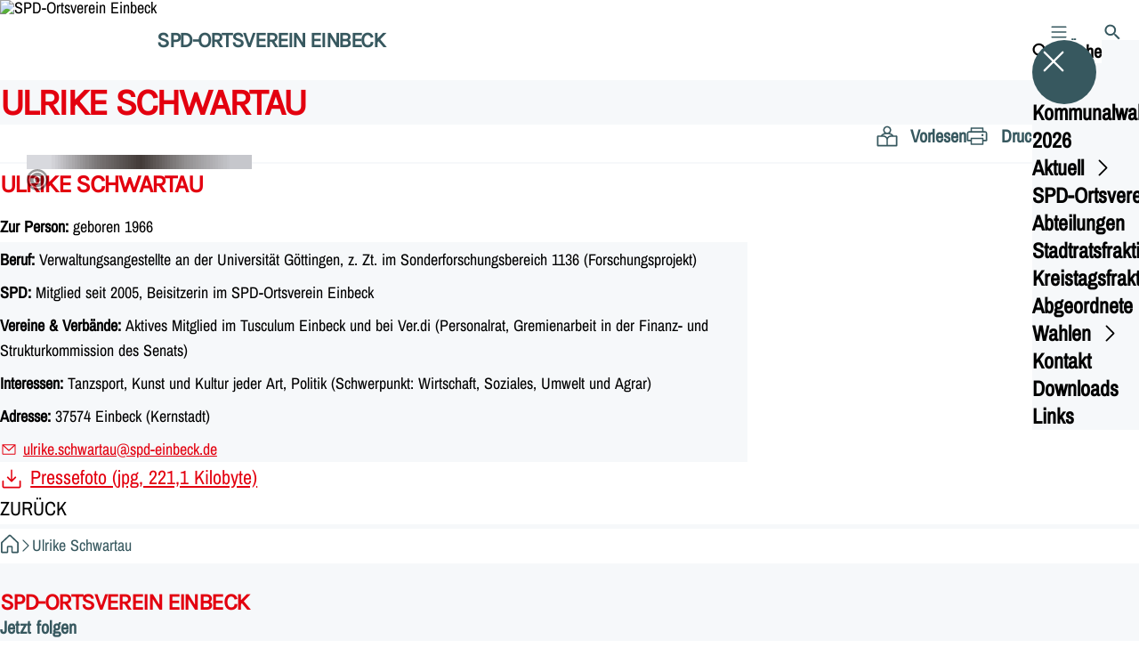

--- FILE ---
content_type: text/html; charset=UTF-8
request_url: https://spd-einbeck.de/ulrike-schwartau
body_size: 43160
content:
<!DOCTYPE html>
<html class="no-js t-spd-nds-2022" lang="de">
<head>
  <meta charset="utf-8">
  <meta name="viewport" content="width=device-width, initial-scale=1.0">

  <title>Ulrike Schwartau - SPD-Ortsverein Einbeck</title>

  <script>
    document.documentElement.className = document.documentElement.className.replace(/(\s|^)no-js(\s|$)/, '$1js$2');
  </script>

  <link href="https://spd-einbeck.de/assets/stylesheets/main.752d0a1414.css" rel="stylesheet">
  <link href="https://spd-einbeck.de/feed.rss" rel="alternate" type="application/rss+xml" title="RSS-Feed">
  <link href="https://spdlink.de/5U7lMZvCf4ns" rel="shortlink" type="text/html">
  <link href="https://spd-einbeck.de/ulrike-schwartau" rel="canonical">

  <script type="module" src="https://spd-einbeck.de/assets/javascripts/main.84c069ab84.js" crossorigin></script>

  <meta property="og:description" content="">
  <meta property="og:locale" content="de">
  <meta property="og:site_name" content="SPD-Ortsverein Einbeck">
  <meta property="og:title" content="Ulrike Schwartau">
  <meta property="og:type" content="website">
  <meta property="og:url" content="https://spd-einbeck.de/ulrike-schwartau">
  <meta name="robots" content="index, max-snippet:[120], max-image-preview:[large]">
  <meta name="twitter:card" content="summary_large_image">

</head>

<body id="top">
        <a class="skip-link" href="#content">Zum Inhalt springen</a>

    
    
    <div class="site" id="site">
        <div class="site__header" role="banner">
      
<div id="header" class="header header--left header--with-logo">
  <div class="header__inner">
          <div class="header__sender">
                  <a class="header__logo" href="https://spd-einbeck.de/">
            
            <img class="header__logo-img" src="https://spd-einbeck.de/_/uploads/spdOrtsvereinEinbeck/Bilder/Logo/Logo-SPD-EIN.jpg?w=332&amp;h=180&amp;fit=crop&amp;c=1&amp;s=9f19ea6ba071a621cfc10cd4e6008999" srcset="https://spd-einbeck.de/_/uploads/spdOrtsvereinEinbeck/Bilder/Logo/Logo-SPD-EIN.jpg?w=0&amp;h=360&amp;fit=crop&amp;c=1&amp;s=c4562a21be3f14728580399b4507f332 2x" width="332" height="180" alt="SPD-Ortsverein Einbeck">
          </a>
        
                            
          <div class="header__text">
                          <span class="header__title">SPD-Ortsverein Einbeck</span>
            
                      </div>
              </div>
    
    <div class="header__actions">
              <div class="header__menu" role="navigation">
          <a id="header-open-menu" class="header__button" href="https://spd-einbeck.de/sitemap">
            <svg class="icon icon--menu header__button-icon" viewBox="0 0 200 200" aria-hidden="true"><use xlink:href="/assets/icons/icons.1b8bf5e959.svg#icon-menu"></use>
</svg>
            <span class="header__button-text">Menü</span>
          </a>

          
<div id="header-menu" class="menu" aria-label="Menü" aria-hidden="true" data-menu-trigger-id="header-open-menu">
  
  <div class="menu__backdrop" data-a11y-dialog-hide></div>

  <div class="menu__close">
    <button class="icon-button" type="button" title="Menü schließen" data-a11y-dialog-hide><span class="icon-button__icon">
      <span class="icon-button__icon-icon"><svg class="icon icon--cross" viewBox="0 0 200 200" aria-hidden="true"><use xlink:href="/assets/icons/icons.1b8bf5e959.svg#icon-cross"></use>
</svg></span></span></button>
  </div>

  <div class="menu__menu" role="document">
    <div class="menu__menu-outer">
      <div class="menu__menu-inner">
        <div class="menu__search">
          <button class="icon-button" type="button" data-a11y-dialog-hide data-overlay="header-search"><span class="icon-button__icon">
      <span class="icon-button__icon-icon"><svg class="icon icon--search" viewBox="0 0 200 200" aria-hidden="true"><use xlink:href="/assets/icons/icons.1b8bf5e959.svg#icon-search"></use>
</svg></span>&#65279;</span><span class="icon-button__text u-underline">Suche</span></button>
        </div>

        <ul class="menu__items">
                      <li class="menu__item">
                            
              <a class="icon-button menu__link" href="https://spd-einbeck.de/am-13-09-2026-sind-kommunalwahlen" data-menu-level="1"><span class="icon-button__text u-underline">Kommunalwahlen 2026</span></a>

                          </li>
                      <li class="menu__item">
                            
              <button class="icon-button menu__link" type="button" aria-haspopup="true" aria-expanded="false" aria-controls="header-menu-submenu-2" data-menu-open-submenu data-menu-level="1"><span class="icon-button__text u-underline">Aktuell</span><span class="icon-button__icon">&#65279;<span class="icon-button__icon-icon"><svg class="icon icon--caret-right" viewBox="0 0 200 200" aria-hidden="true"><use xlink:href="/assets/icons/icons.1b8bf5e959.svg#icon-caret-right"></use>
</svg></span>
    </span></button>

                                  <div class="menu__submenu" id="header-menu-submenu-2" hidden>
      <div class="menu__submenu-meta">
        <button class="icon-button" type="button" data-menu-close-submenu><span class="icon-button__icon">
      <span class="icon-button__icon-icon"><svg class="icon icon--arrow-left" viewBox="0 0 200 200" aria-hidden="true"><use xlink:href="/assets/icons/icons.1b8bf5e959.svg#icon-arrow-left"></use>
</svg></span>&#65279;</span><span class="icon-button__text u-underline">Zurück</span></button>

              </div>

      <ul class="menu__submenu-items" role="list">
                  <li class="menu__submenu-item">
                                                            
            
            <span class="menu__submenu-link menu__submenu-link--mobile">
              <a class="icon-button" href="https://spd-einbeck.de/meldungen" data-menu-level="2"><span class="icon-button__text u-underline">Meldungen</span></a>
            </span>

            <span class="menu__submenu-link menu__submenu-link--desktop">
              <a class="link-tile link-tile--internal" href="https://spd-einbeck.de/meldungen" data-menu-level="2">
  
  <span class="link-tile__text u-underline">Meldungen</span>
</a>
            </span>

                      </li>
              </ul>
    </div>
  
                          </li>
                      <li class="menu__item">
                            
              <button class="icon-button menu__link" type="button" aria-haspopup="true" aria-expanded="false" aria-controls="header-menu-submenu-3" data-menu-open-submenu data-menu-level="1"><span class="icon-button__text u-underline">SPD-Ortsverein</span><span class="icon-button__icon">&#65279;<span class="icon-button__icon-icon"><svg class="icon icon--caret-right" viewBox="0 0 200 200" aria-hidden="true"><use xlink:href="/assets/icons/icons.1b8bf5e959.svg#icon-caret-right"></use>
</svg></span>
    </span></button>

                                  <div class="menu__submenu" id="header-menu-submenu-3" hidden>
      <div class="menu__submenu-meta">
        <button class="icon-button" type="button" data-menu-close-submenu><span class="icon-button__icon">
      <span class="icon-button__icon-icon"><svg class="icon icon--arrow-left" viewBox="0 0 200 200" aria-hidden="true"><use xlink:href="/assets/icons/icons.1b8bf5e959.svg#icon-arrow-left"></use>
</svg></span>&#65279;</span><span class="icon-button__text u-underline">Zurück</span></button>

              </div>

      <ul class="menu__submenu-items" role="list">
                  <li class="menu__submenu-item">
                                                            
            
            <span class="menu__submenu-link menu__submenu-link--mobile">
              <a class="icon-button" href="https://spd-einbeck.de/vorstand" data-menu-level="2"><span class="icon-button__text u-underline">Vorstand</span></a>
            </span>

            <span class="menu__submenu-link menu__submenu-link--desktop">
              <a class="link-tile link-tile--internal" href="https://spd-einbeck.de/vorstand" data-menu-level="2">
  
  <span class="link-tile__text u-underline">Vorstand</span>
</a>
            </span>

                      </li>
                  <li class="menu__submenu-item">
                                                            
            
            <span class="menu__submenu-link menu__submenu-link--mobile">
              <a class="icon-button" href="https://spd-einbeck.de/stammtisch-des-ortsvereins" data-menu-level="2"><span class="icon-button__text u-underline">Stammtisch des Ortsvereins</span></a>
            </span>

            <span class="menu__submenu-link menu__submenu-link--desktop">
              <a class="link-tile link-tile--internal" href="https://spd-einbeck.de/stammtisch-des-ortsvereins" data-menu-level="2">
  
  <span class="link-tile__text u-underline">Stammtisch des Ortsvereins</span>
</a>
            </span>

                      </li>
                  <li class="menu__submenu-item">
                                                            
            
            <span class="menu__submenu-link menu__submenu-link--mobile">
              <a class="icon-button" href="https://spd-einbeck.de/aufgaben-des-spd-ortsvereins" data-menu-level="2"><span class="icon-button__text u-underline">Aufgaben des SPD-Ortsvereins</span></a>
            </span>

            <span class="menu__submenu-link menu__submenu-link--desktop">
              <a class="link-tile link-tile--internal" href="https://spd-einbeck.de/aufgaben-des-spd-ortsvereins" data-menu-level="2">
  
  <span class="link-tile__text u-underline">Aufgaben des SPD-Ortsvereins</span>
</a>
            </span>

                      </li>
                  <li class="menu__submenu-item">
                                                            
            
            <span class="menu__submenu-link menu__submenu-link--mobile">
              <a class="icon-button" href="https://spd-einbeck.de/organisationsstatut-des-spd-ortsvereins-einbeck" data-menu-level="2"><span class="icon-button__text u-underline">Organisationsstatut des SPD-Ortsvereins Einbeck</span></a>
            </span>

            <span class="menu__submenu-link menu__submenu-link--desktop">
              <a class="link-tile link-tile--internal" href="https://spd-einbeck.de/organisationsstatut-des-spd-ortsvereins-einbeck" data-menu-level="2">
  
  <span class="link-tile__text u-underline">Organisationsstatut des SPD-Ortsvereins Einbeck</span>
</a>
            </span>

                      </li>
              </ul>
    </div>
  
                          </li>
                      <li class="menu__item">
                            
              <button class="icon-button menu__link" type="button" aria-haspopup="true" aria-expanded="false" aria-controls="header-menu-submenu-4" data-menu-open-submenu data-menu-level="1"><span class="icon-button__text u-underline">Abteilungen</span><span class="icon-button__icon">&#65279;<span class="icon-button__icon-icon"><svg class="icon icon--caret-right" viewBox="0 0 200 200" aria-hidden="true"><use xlink:href="/assets/icons/icons.1b8bf5e959.svg#icon-caret-right"></use>
</svg></span>
    </span></button>

                                  <div class="menu__submenu" id="header-menu-submenu-4" hidden>
      <div class="menu__submenu-meta">
        <button class="icon-button" type="button" data-menu-close-submenu><span class="icon-button__icon">
      <span class="icon-button__icon-icon"><svg class="icon icon--arrow-left" viewBox="0 0 200 200" aria-hidden="true"><use xlink:href="/assets/icons/icons.1b8bf5e959.svg#icon-arrow-left"></use>
</svg></span>&#65279;</span><span class="icon-button__text u-underline">Zurück</span></button>

              </div>

      <ul class="menu__submenu-items" role="list">
                  <li class="menu__submenu-item">
                                                            
            
            <span class="menu__submenu-link menu__submenu-link--mobile">
              <a class="icon-button" href="https://spd-einbeck.de/spd-abteilung-dassensen-ilmetal" data-menu-level="2"><span class="icon-button__text u-underline">SPD-Abteilung Dassensen-Ilmetal</span></a>
            </span>

            <span class="menu__submenu-link menu__submenu-link--desktop">
              <a class="link-tile link-tile--internal" href="https://spd-einbeck.de/spd-abteilung-dassensen-ilmetal" data-menu-level="2">
  
  <span class="link-tile__text u-underline">SPD-Abteilung Dassensen-Ilmetal</span>
</a>
            </span>

                      </li>
                  <li class="menu__submenu-item">
                                                            
            
            <span class="menu__submenu-link menu__submenu-link--mobile">
              <a class="icon-button" href="https://spd-einbeck.de/spd-abteilung-einbeck-kernstadt" data-menu-level="2"><span class="icon-button__text u-underline">SPD-Abteilung Einbeck (Kernstadt)</span></a>
            </span>

            <span class="menu__submenu-link menu__submenu-link--desktop">
              <a class="link-tile link-tile--internal" href="https://spd-einbeck.de/spd-abteilung-einbeck-kernstadt" data-menu-level="2">
  
  <span class="link-tile__text u-underline">SPD-Abteilung Einbeck (Kernstadt)</span>
</a>
            </span>

                      </li>
                  <li class="menu__submenu-item">
                                                            
            
            <span class="menu__submenu-link menu__submenu-link--mobile">
              <a class="icon-button" href="https://spd-einbeck.de/spd-abteilung-kreiensen-auf-dem-berge-1" data-menu-level="2"><span class="icon-button__text u-underline">SPD-Abteilung Kreiensen / Auf dem Berge</span></a>
            </span>

            <span class="menu__submenu-link menu__submenu-link--desktop">
              <a class="link-tile link-tile--internal" href="https://spd-einbeck.de/spd-abteilung-kreiensen-auf-dem-berge-1" data-menu-level="2">
  
  <span class="link-tile__text u-underline">SPD-Abteilung Kreiensen / Auf dem Berge</span>
</a>
            </span>

                      </li>
                  <li class="menu__submenu-item">
                                                            
            
            <span class="menu__submenu-link menu__submenu-link--mobile">
              <a class="icon-button" href="https://spd-einbeck.de/spd-abteilung-salzderhelden-vogelbeck" data-menu-level="2"><span class="icon-button__text u-underline">SPD-Abteilung Leinepolder</span></a>
            </span>

            <span class="menu__submenu-link menu__submenu-link--desktop">
              <a class="link-tile link-tile--internal" href="https://spd-einbeck.de/spd-abteilung-salzderhelden-vogelbeck" data-menu-level="2">
  
  <span class="link-tile__text u-underline">SPD-Abteilung Leinepolder</span>
</a>
            </span>

                      </li>
              </ul>
    </div>
  
                          </li>
                      <li class="menu__item">
                            
              <button class="icon-button menu__link" type="button" aria-haspopup="true" aria-expanded="false" aria-controls="header-menu-submenu-5" data-menu-open-submenu data-menu-level="1"><span class="icon-button__text u-underline">Stadtratsfraktion</span><span class="icon-button__icon">&#65279;<span class="icon-button__icon-icon"><svg class="icon icon--caret-right" viewBox="0 0 200 200" aria-hidden="true"><use xlink:href="/assets/icons/icons.1b8bf5e959.svg#icon-caret-right"></use>
</svg></span>
    </span></button>

                                  <div class="menu__submenu" id="header-menu-submenu-5" hidden>
      <div class="menu__submenu-meta">
        <button class="icon-button" type="button" data-menu-close-submenu><span class="icon-button__icon">
      <span class="icon-button__icon-icon"><svg class="icon icon--arrow-left" viewBox="0 0 200 200" aria-hidden="true"><use xlink:href="/assets/icons/icons.1b8bf5e959.svg#icon-arrow-left"></use>
</svg></span>&#65279;</span><span class="icon-button__text u-underline">Zurück</span></button>

              </div>

      <ul class="menu__submenu-items" role="list">
                  <li class="menu__submenu-item">
                                                            
            
            <span class="menu__submenu-link menu__submenu-link--mobile">
              <a class="icon-button" href="https://spd-einbeck.de/spd-ratsfraktion-einbeck" data-menu-level="2"><span class="icon-button__text u-underline">Vorsitz</span></a>
            </span>

            <span class="menu__submenu-link menu__submenu-link--desktop">
              <a class="link-tile link-tile--internal" href="https://spd-einbeck.de/spd-ratsfraktion-einbeck" data-menu-level="2">
  
  <span class="link-tile__text u-underline">Vorsitz</span>
</a>
            </span>

                      </li>
                  <li class="menu__submenu-item">
                                                            
            
            <span class="menu__submenu-link menu__submenu-link--mobile">
              <a class="icon-button" href="https://spd-einbeck.de/mitglieder-der-ratsfraktion-2" data-menu-level="2"><span class="icon-button__text u-underline">Ratsfraktion 2021 - 2026</span></a>
            </span>

            <span class="menu__submenu-link menu__submenu-link--desktop">
              <a class="link-tile link-tile--internal" href="https://spd-einbeck.de/mitglieder-der-ratsfraktion-2" data-menu-level="2">
  
  <span class="link-tile__text u-underline">Ratsfraktion 2021 - 2026</span>
</a>
            </span>

                      </li>
                  <li class="menu__submenu-item">
                                                            
            
            <span class="menu__submenu-link menu__submenu-link--mobile">
              <a class="icon-button" href="https://spd-einbeck.de/mitglieder-der-ratsfraktion" data-menu-level="2"><span class="icon-button__text u-underline">Ratsfraktion 2016 - 2021</span></a>
            </span>

            <span class="menu__submenu-link menu__submenu-link--desktop">
              <a class="link-tile link-tile--internal" href="https://spd-einbeck.de/mitglieder-der-ratsfraktion" data-menu-level="2">
  
  <span class="link-tile__text u-underline">Ratsfraktion 2016 - 2021</span>
</a>
            </span>

                      </li>
                  <li class="menu__submenu-item">
                                                            
            
            <span class="menu__submenu-link menu__submenu-link--mobile">
              <a class="icon-button" href="https://spd-einbeck.de/antraege-der-spd-ratsfraktion" data-menu-level="2"><span class="icon-button__text u-underline">Anträge</span></a>
            </span>

            <span class="menu__submenu-link menu__submenu-link--desktop">
              <a class="link-tile link-tile--internal" href="https://spd-einbeck.de/antraege-der-spd-ratsfraktion" data-menu-level="2">
  
  <span class="link-tile__text u-underline">Anträge</span>
</a>
            </span>

                      </li>
                  <li class="menu__submenu-item">
                                                            
            
            <span class="menu__submenu-link menu__submenu-link--mobile">
              <a class="icon-button" href="https://spd-einbeck.de/informationsmaterial-der-ratsfraktion" data-menu-level="2"><span class="icon-button__text u-underline">Infomaterial</span></a>
            </span>

            <span class="menu__submenu-link menu__submenu-link--desktop">
              <a class="link-tile link-tile--internal" href="https://spd-einbeck.de/informationsmaterial-der-ratsfraktion" data-menu-level="2">
  
  <span class="link-tile__text u-underline">Infomaterial</span>
</a>
            </span>

                      </li>
                  <li class="menu__submenu-item">
                                                            
            
            <span class="menu__submenu-link menu__submenu-link--mobile">
              <a class="icon-button" href="https://spd-einbeck.de/buergerinformationssystem" data-menu-level="2"><span class="icon-button__text u-underline">Bürgerinformationssystem</span></a>
            </span>

            <span class="menu__submenu-link menu__submenu-link--desktop">
              <a class="link-tile link-tile--internal" href="https://spd-einbeck.de/buergerinformationssystem" data-menu-level="2">
  
  <span class="link-tile__text u-underline">Bürgerinformationssystem</span>
</a>
            </span>

                      </li>
              </ul>
    </div>
  
                          </li>
                      <li class="menu__item">
                            
              <a class="icon-button menu__link" href="https://spd-einbeck.de/spd-kreistagsfraktion-1" data-menu-level="1"><span class="icon-button__text u-underline">Kreistagsfraktion</span></a>

                          </li>
                      <li class="menu__item">
                            
              <a class="icon-button menu__link" href="https://spd-einbeck.de/abgeordnete" data-menu-level="1"><span class="icon-button__text u-underline">Abgeordnete</span></a>

                          </li>
                      <li class="menu__item">
                            
              <button class="icon-button menu__link" type="button" aria-haspopup="true" aria-expanded="false" aria-controls="header-menu-submenu-8" data-menu-open-submenu data-menu-level="1"><span class="icon-button__text u-underline">Wahlen</span><span class="icon-button__icon">&#65279;<span class="icon-button__icon-icon"><svg class="icon icon--caret-right" viewBox="0 0 200 200" aria-hidden="true"><use xlink:href="/assets/icons/icons.1b8bf5e959.svg#icon-caret-right"></use>
</svg></span>
    </span></button>

                                  <div class="menu__submenu" id="header-menu-submenu-8" hidden>
      <div class="menu__submenu-meta">
        <button class="icon-button" type="button" data-menu-close-submenu><span class="icon-button__icon">
      <span class="icon-button__icon-icon"><svg class="icon icon--arrow-left" viewBox="0 0 200 200" aria-hidden="true"><use xlink:href="/assets/icons/icons.1b8bf5e959.svg#icon-arrow-left"></use>
</svg></span>&#65279;</span><span class="icon-button__text u-underline">Zurück</span></button>

              </div>

      <ul class="menu__submenu-items" role="list">
                  <li class="menu__submenu-item">
                                                            
            
            <span class="menu__submenu-link menu__submenu-link--mobile">
              <a class="icon-button" href="https://spd-einbeck.de/wahlergebnisse" data-menu-level="2"><span class="icon-button__text u-underline">Übersicht</span></a>
            </span>

            <span class="menu__submenu-link menu__submenu-link--desktop">
              <a class="link-tile link-tile--internal" href="https://spd-einbeck.de/wahlergebnisse" data-menu-level="2">
  
  <span class="link-tile__text u-underline">Übersicht</span>
</a>
            </span>

                      </li>
                  <li class="menu__submenu-item">
                                                            
            
            <span class="menu__submenu-link menu__submenu-link--mobile">
              <a class="icon-button" href="https://spd-einbeck.de/bundestagswahl-2025" data-menu-level="2"><span class="icon-button__text u-underline">Bundestagswahl 2025</span></a>
            </span>

            <span class="menu__submenu-link menu__submenu-link--desktop">
              <a class="link-tile link-tile--internal" href="https://spd-einbeck.de/bundestagswahl-2025" data-menu-level="2">
  
  <span class="link-tile__text u-underline">Bundestagswahl 2025</span>
</a>
            </span>

                      </li>
              </ul>
    </div>
  
                          </li>
                      <li class="menu__item">
                            
              <a class="icon-button menu__link" href="https://spd-einbeck.de/kontakt" data-menu-level="1"><span class="icon-button__text u-underline">Kontakt</span></a>

                          </li>
                      <li class="menu__item">
                            
              <a class="icon-button menu__link" href="https://spd-einbeck.de/downloads" data-menu-level="1"><span class="icon-button__text u-underline">Downloads</span></a>

                          </li>
                      <li class="menu__item">
                            
              <a class="icon-button menu__link" href="https://spd-einbeck.de/links" data-menu-level="1"><span class="icon-button__text u-underline">Links</span></a>

                          </li>
                  </ul>
      </div>
    </div>

      </div>
</div>
        </div>
      
              <div class="header__search" role="search">
          <a class="header__button" data-overlay="header-search" href="https://spd-einbeck.de/suche">
            <svg class="icon icon--search header__button-icon" viewBox="0 0 200 200" aria-hidden="true"><use xlink:href="/assets/icons/icons.1b8bf5e959.svg#icon-search"></use>
</svg>
            <span class="header__button-text">Suche</span>
          </a>

          

<div id="header-search" class="overlay search-overlay" aria-label="Suche" aria-hidden="true" data-overlay-destroy-after-close="false" data-overlay-redirect-after-close="false">
  <div class="overlay__backdrop" data-a11y-dialog-hide></div>

  <div class="overlay__overlay u-inverted" role="document">
    <div class="overlay__bar">
      
      <button class="icon-button overlay__close" type="button" title="Schließen" data-a11y-dialog-hide disabled><span class="icon-button__icon">
      <span class="icon-button__icon-icon"><svg class="icon icon--cross" viewBox="0 0 200 200" aria-hidden="true"><use xlink:href="/assets/icons/icons.1b8bf5e959.svg#icon-cross"></use>
</svg></span></span></button>
    </div>

    <div class="overlay__content">
                  <div class="search-overlay__form">
      
<form id="header-search-search" class="input-form" action="https://spd-einbeck.de/suche" method="get" enctype="multipart/form-data" accept-charset="utf-8" data-hx-post="https://spd-einbeck.de/actions/_spdplus/search/render" data-hx-trigger="keyup changed delay:0.2s throttle:0.4s from:(find input)" data-hx-select=".search-overlay__content" data-hx-target=".search-overlay__content" data-hx-swap="innerHTML" data-hx-indicator="closest .search-overlay" data-hx-vals="{&quot;SPDPLUS_CSRF_TOKEN&quot;:&quot;QbxtV_rTmZnH5MyouZjpCnTxt5qzxeTsheGw7GFAj1YwsGTwL0M4OTT7L2_IvczygrS5mf_xsDgiwOGj2ounpf20go0UebwQd9IniEAEeQg=&quot;}">
  
  
  

  
  <div class="input-form__field">
    

<div id="header-search-search-field" class="field">
      <label class="field__label u-hidden-visually" for="header-search-search-field-control">
      <span class="label">Suchbegriff</span>
    </label>
  
  
  
  
      <div class="field__controls field__controls--stacked">
              <div class="field__control">
          <div class="input">
        <input class="input__input input__input--search" id="header-search-search-field-control" name="q" type="search" />

    </div>
        </div>
          </div>
  
  
  </div>
  </div>

  <div class="input-form__button">
    
<button class="button" type="submit" title="Suchen">
      <span class="button__icon">
      <svg class="icon icon--search" viewBox="0 0 200 200" aria-hidden="true"><use xlink:href="/assets/icons/icons.1b8bf5e959.svg#icon-search"></use>
</svg>    </span>
  
  
  </button>
  </div>
</form>
    </div>

    <div class="search-overlay__content">
      
      <div class="loading search-overlay__loading"></div>
    </div>
  
          </div>
  </div>
</div>
        </div>
          </div>
  </div>
</div>
    </div>

        <main id="content" class="site__content">
              <div id="p3013616" lang="de" class="page">
  
      <div class="page__header">
      
      <div class="page__head">
        <div class="page__heading">
                      <div class="page__headline">
              <h1 class="headline"><span class="headline__text">Ulrike Schwartau</span></h1>
            </div>
          
          
                  </div>

              </div>
    </div>
  
  <div class="page__inner">
          <div class="page__bar rs_skip rs_preserve">
        
                  <ul class="page__tools" lang="de">
            <li class="page__tool">
              <button class="icon-button icon-button--secondary" type="button" data-page-readspeaker><span class="icon-button__icon">
      <span class="icon-button__icon-icon"><svg class="icon icon--read" viewBox="0 0 200 200" aria-hidden="true"><use xlink:href="/assets/icons/icons.1b8bf5e959.svg#icon-read"></use>
</svg></span>&#65279;</span><span class="icon-button__text u-underline">Vorlesen</span></button>
            </li>

            <li class="page__tool">
              <button class="icon-button icon-button--secondary" type="button" data-print><span class="icon-button__icon">
      <span class="icon-button__icon-icon"><svg class="icon icon--print" viewBox="0 0 200 200" aria-hidden="true"><use xlink:href="/assets/icons/icons.1b8bf5e959.svg#icon-print"></use>
</svg></span>&#65279;</span><span class="icon-button__text u-underline">Drucken</span></button>
            </li>

            <li class="page__tool">
              <button class="icon-button" type="button" data-share data-share-title="Ulrike Schwartau" data-share-url="https://spd-einbeck.de/ulrike-schwartau"><span class="icon-button__icon">
      <span class="icon-button__icon-icon"><svg class="icon icon--share" viewBox="0 0 200 200" aria-hidden="true"><use xlink:href="/assets/icons/icons.1b8bf5e959.svg#icon-share"></use>
</svg></span>&#65279;</span><span class="icon-button__text u-underline">Teilen</span></button>
            </li>
          </ul>
              </div>
    
    <div class="page__readspeaker rs_skip rs_preserve" hidden>
      <div id="readspeaker_button1" class="rsbtn">
        
        <a rel="nofollow" class="rsbtn_play" accesskey="L" title="Um den Text anzuh&ouml;ren, verwenden Sie bitte ReadSpeaker webReader" href="https://app-eu.readspeaker.com/cgi-bin/rsent?customerid=11021&amp;lang=de&amp;readid=p3013616&amp;url=https%3A//spd-einbeck.de/ulrike-schwartau">
          <span class="rsbtn_left rsimg rspart"><span class="rsbtn_text"><span>Vorlesen</span></span></span>
          <span class="rsbtn_right rsimg rsplay rspart"></span>
        </a>
      </div>
    </div>

    <div class="page__content">
      <div class="page__blocks">
                                      
                    <aside id="c8774060" class="page__block page__block--popout" data-block-type="info-box" data-block-theme="transparent">
                          <div id="c8774060-info-box" class="box box--image">
  <div class="box__inner">
          <div class="box__image">
        <picture class="image" style="background-image: url([data-uri])">
  <img class="image__img" src="https://spd-einbeck.de/_/uploads/spdOrtsvereinEinbeck/Bilder/Personen/Kommunalwahl-21/K04-Schwartau-214A0194.jpg?w=500&amp;h=500&amp;fit=crop&amp;c=1&amp;s=d244357ac79f5ebc70382aac08fd81ce" srcset="https://spd-einbeck.de/_/uploads/spdOrtsvereinEinbeck/Bilder/Personen/Kommunalwahl-21/K04-Schwartau-214A0194.jpg?w=600&amp;h=600&amp;fit=crop&amp;c=1&amp;s=087cf3bfb9638527fe6f7b636e5cfa28 2x" width="500" height="500" alt="K04 Schwartau 214 A0194" loading="lazy" />
</picture>

                  <div class="box__copyright">
            
<div class="copyright">
      <button class="copyright__button" type="button" title="Bildrechte" aria-pressed="false">
      <svg class="icon icon--copyright" viewBox="0 0 200 200" aria-hidden="true"><use xlink:href="/assets/icons/icons.1b8bf5e959.svg#icon-copyright"></use>
</svg>    </button>

    <div class="copyright__tooltip u-tooltip" tabindex="0" role="tooltip" hidden data-floating-placements="left,right">
      <span class="copyright__tooltip-text">SPD</span>
    </div>
  </div>
          </div>
              </div>
    
    <div class="box__content">
              <div class="box__headline">
          <h1 class="headline"><span class="headline__text">Ulrike Schwartau</span></h1>
        </div>
      
              <div class="box__text">
          <p class="paragraph"><strong>Zur Person:</strong> geboren 1966</p>
<p class="paragraph"><strong>Beruf:</strong> Verwaltungsangestellte an der Universität Göttingen, z. Zt. im Sonderforschungsbereich 1136 (Forschungsprojekt)</p>
<p class="paragraph"><strong>SPD:</strong> Mitglied seit 2005, Beisitzerin im SPD-Ortsverein Einbeck</p>
<p class="paragraph"><strong><strong>Vereine &amp; Verbände: </strong></strong>Aktives Mitglied im Tusculum Einbeck und bei Ver.di (Personalrat, Gremienarbeit in der Finanz- und Strukturkommission des Senats)</p>
<p class="paragraph"><strong>Interessen:</strong><strong> </strong>Tanzsport, Kunst und Kultur jeder Art, Politik (Schwerpunkt: Wirtschaft, Soziales, Umwelt und Agrar)</p>
<p class="paragraph"><strong>Adresse:</strong> 37574 Einbeck<strong> </strong>(Kernstadt)<strong><br></strong></p>
<p class="paragraph"><a class="link link--mailto" href="mailto:ulrike.schwartau@spd-einbeck.de"><span class="link__icon"><svg class="icon icon--mail" viewBox="0 0 200 200" aria-hidden="true"><use xlink:href="/assets/icons/icons.1b8bf5e959.svg#icon-mail"></use></svg>&#65279;</span><span class="link__text u-underline">ulrike.schwartau@spd-einbeck.de</span></a></p>
        </div>
      
          </div>
  </div>
</div>

                      </aside>
                                      
                    <aside id="c8774066" class="page__block" data-block-type="links" data-block-theme="transparent">
                            <div id="c8774066-links" class="links" data-links-layout="list">
  
  <ul class="links__links" role="list">
          <li class="links__link">
                  <a class="link link--download link--block" href="https://spd-einbeck.de/_/uploads/spdOrtsvereinEinbeck/Bilder/Personen/Pressefotos/Ulrike-Schwartau.jpg?c=1&amp;s=ed975eba0af790391477e98aeddd5b6c" download="Ulrike-Schwartau.jpg?c=1&amp;s=ed975eba0af790391477e98aeddd5b6c"><span class="link__icon"><svg class="icon icon--download" viewBox="0 0 200 200" aria-hidden="true"><use xlink:href="/assets/icons/icons.1b8bf5e959.svg#icon-download"></use></svg>&#65279;</span><span class="link__text u-underline">Pressefoto (jpg, 221,1 Kilobyte)</span></a>
              </li>
      </ul>
</div>

                      </aside>
                                                  <div class="page__clearfix"></div>
          
                    <aside id="c8774068" class="page__block page__block--extended" data-block-type="app" data-block-theme="transparent">
                          <div id="c8774068-app" class="app">
  
  <div class="app__content">
    <a href="javascript:history.back()">ZURÜCK</a>
  </div>
</div>

                      </aside>
              </div>

      <div class="u-clearfix"></div>

          </div>
  </div>
</div>
    </main>

        <div class="site__footer" role="contentinfo">
      
<div id="footer" class="footer">
      <div class="footer__breadcrumb">
      <nav id="footer-breadcrumb" class="breadcrumb" aria-label="Aktuelle Position auf der Webseite">
  <ol class="breadcrumb__crumbs">
    <li class="breadcrumb__crumb"><a class="breadcrumb__link u-underline" href="https://spd-einbeck.de/"><span class="breadcrumb__link-icon"><svg class="icon icon--home" viewBox="0 0 200 200" aria-hidden="true"><use xlink:href="/assets/icons/icons.1b8bf5e959.svg#icon-home"></use></svg></span><span class="breadcrumb__link-text u-hidden-visually">Startseite</span></a><svg class="icon icon--caret-right breadcrumb__arrow" viewBox="0 0 200 200" aria-hidden="true"><use xlink:href="/assets/icons/icons.1b8bf5e959.svg#icon-caret-right"></use></svg></li><li class="breadcrumb__crumb"><a class="breadcrumb__link u-underline" href="https://spd-einbeck.de/ulrike-schwartau" aria-current="page"><span class="breadcrumb__link-icon"><svg class="icon icon--level-up" viewBox="0 0 200 200" aria-hidden="true"><use xlink:href="/assets/icons/icons.1b8bf5e959.svg#icon-level-up"></use></svg></span><span class="breadcrumb__link-text">Ulrike Schwartau</span></a></li>  </ol>

  <script type="application/ld+json">
    {
    "@context": "https:\/\/schema.org",
    "@type": "BreadcrumbList",
    "itemListElement": [
        {
            "@type": "ListItem",
            "position": 1,
            "name": "Startseite",
            "item": "https:\/\/spd-einbeck.de\/"
        },
        {
            "@type": "ListItem",
            "position": 2,
            "name": "Ulrike Schwartau",
            "item": "https:\/\/spd-einbeck.de\/ulrike-schwartau"
        }
    ]
}
  </script>
</nav>
    </div>
  
  <div class="footer__content">
    
          <a class="footer__logo" href="https://spd-einbeck.de/">
                  
          <img class="footer__logo-img" src="https://spd-einbeck.de/_/uploads/spdOrtsvereinEinbeck/Bilder/Logo/Logo-SPD-EIN.jpg?w=332&amp;h=180&amp;fit=crop&amp;c=1&amp;s=9f19ea6ba071a621cfc10cd4e6008999" srcset="https://spd-einbeck.de/_/uploads/spdOrtsvereinEinbeck/Bilder/Logo/Logo-SPD-EIN.jpg?w=0&amp;h=360&amp;fit=crop&amp;c=1&amp;s=c4562a21be3f14728580399b4507f332 2x" width="332" height="180" alt="" role="presentation">
        
                  <span class="footer__logo-title">SPD-Ortsverein Einbeck</span>
        
              </a>
    
          <div class="footer__links">
                  <nav class="footer__social-media" aria-label="Social-Media-Konten">
            <div class="footer__social-media-title">Jetzt folgen</div>

            <ul class="footer__social-media-links" role="list">
                              <li class="footer__social-media-link">
                  <a class="icon-button" title="Facebook" href="https://www.facebook.com/SPD.Ortsverein.Einbeck" target="_blank" rel="noopener noreferrer"><span class="icon-button__icon">
      <span class="icon-button__icon-icon"><svg class="icon icon--facebook" viewBox="0 0 200 200" aria-hidden="true"><use xlink:href="/assets/icons/icons.1b8bf5e959.svg#icon-facebook"></use>
</svg></span></span></a>
                </li>
                              <li class="footer__social-media-link">
                  <a class="icon-button" title="X (vormals Twitter)" href="https://twitter.com/SPD_Einbeck" target="_blank" rel="noopener noreferrer"><span class="icon-button__icon">
      <span class="icon-button__icon-icon"><svg class="icon icon--x" viewBox="0 0 200 200" aria-hidden="true"><use xlink:href="/assets/icons/icons.1b8bf5e959.svg#icon-x"></use>
</svg></span></span></a>
                </li>
                              <li class="footer__social-media-link">
                  <a class="icon-button" title="Instagram" href="https://www.instagram.com/spdeinbeck/" target="_blank" rel="noopener noreferrer"><span class="icon-button__icon">
      <span class="icon-button__icon-icon"><svg class="icon icon--instagram" viewBox="0 0 200 200" aria-hidden="true"><use xlink:href="/assets/icons/icons.1b8bf5e959.svg#icon-instagram"></use>
</svg></span></span></a>
                </li>
                          </ul>
          </nav>
        
                  <div class="footer__action" role="navigation" aria-label="Aktions-Links">
            <ul class="footer__action-links" role="list">
                              <li class="footer__action-link">
                  <a class="icon-button icon-button--secondary" href="https://spd-einbeck.de/suche"><span class="icon-button__icon">
      <span class="icon-button__icon-icon"><svg class="icon icon--search" viewBox="0 0 200 200" aria-hidden="true"><use xlink:href="/assets/icons/icons.1b8bf5e959.svg#icon-search"></use>
</svg></span>&#65279;</span><span class="icon-button__text u-underline">Suche</span></a>
                </li>
                              <li class="footer__action-link">
                  <a class="icon-button icon-button--secondary" href="https://spd-einbeck.de/sitemap"><span class="icon-button__icon">
      <span class="icon-button__icon-icon"><svg class="icon icon--sitemap" viewBox="0 0 200 200" aria-hidden="true"><use xlink:href="/assets/icons/icons.1b8bf5e959.svg#icon-sitemap"></use>
</svg></span>&#65279;</span><span class="icon-button__text u-underline">Sitemap</span></a>
                </li>
                              <li class="footer__action-link">
                  <a class="icon-button icon-button--secondary" href="https://spd-einbeck.de/kontakt"><span class="icon-button__icon">
      <span class="icon-button__icon-icon"><svg class="icon icon--chat" viewBox="0 0 200 200" aria-hidden="true"><use xlink:href="/assets/icons/icons.1b8bf5e959.svg#icon-chat"></use>
</svg></span>&#65279;</span><span class="icon-button__text u-underline">Kontakt</span></a>
                </li>
                          </ul>
          </div>
              </div>
      </div>

      <div class="footer__meta" role="navigation" aria-label="Service-Links">
      <ul class="footer__meta-links" role="list">
                  <li class="footer__meta-link">
            <a class="link link--internal" href="https://spd-einbeck.de/impressum"><span class="link__text u-underline">Impressum</span></a>
          </li>
                  <li class="footer__meta-link">
            <a class="link link--internal" href="https://spd-einbeck.de/kontakt"><span class="link__text u-underline">Kontakt</span></a>
          </li>
                  <li class="footer__meta-link">
            <a class="link link--internal" href="https://spd-einbeck.de/datenschutz"><span class="link__text u-underline">Datenschutz</span></a>
          </li>
                  <li class="footer__meta-link">
            <a class="link link--internal" href="https://spd-einbeck.de/sitemap"><span class="link__text u-underline">Sitemap</span></a>
          </li>
              </ul>
    </div>
  </div>
    </div>

        
          </div>

    
    <div id="overlays">
        </div>

    <div id="tooltips"></div>
        <script>
        (function() {
            var u='https://s.spd.plus/';
            var _paq = window._paq = window._paq || [];

            _paq.push(['disableCookies']);
            _paq.push(['HeatmapSessionRecording::disable']);
            _paq.push(['trackPageView']);
            _paq.push(['enableLinkTracking']);
            _paq.push(['disableBrowserFeatureDetection']);
            _paq.push(['setTrackerUrl', u+'matomo.php']);
            _paq.push(['setSiteId', '61']);

            var d=document, g=d.createElement('script'), s=d.getElementsByTagName('script')[0];
            g.async=true;
            g.src=u+'matomo.js';
            s.parentNode.insertBefore(g,s);
        })();
    </script>
</body>
</html>
